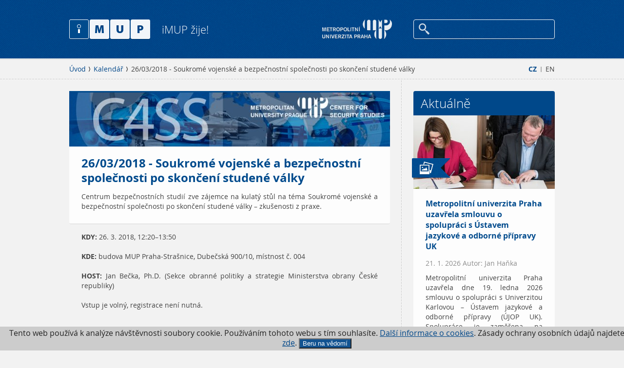

--- FILE ---
content_type: text/html; charset=utf-8
request_url: https://www.imup.cz/kalendar/soukrome-vojenske-a-bezpecnostni-spolecnosti-po-skonceni-studene-valky/
body_size: 3712
content:
<!DOCTYPE html>
<html lang="cs">
	<head>
		<meta charset="utf-8" />
		<meta name="Author" content="" />
    <meta name="robots" content="all,index,follow" />
    <meta name="keywords" content="" />
    <meta name="description" content="" />
    <meta name="viewport" content="user-scalable=0, initial-scale=1, maximum-scale=1" />
		<title>26/03/2018 - Soukromé vojenské a bezpečnostní společnosti po skončení studené války - iMUP</title>

    <meta property="og:title" content="26/03/2018 - Soukromé vojenské a bezpečnostní společnosti po skončení studené války - iMUP" />
		<meta property="og:description" content="" />
		<meta property="og:url" content="https://www.imup.cz/kalendar/soukrome-vojenske-a-bezpecnostni-spolecnosti-po-skonceni-studene-valky/" />
		<meta property="og:locale" content="cs_CZ" />
		<meta property="og:image" content="https://www.imup.cz/imup/img/imup-OG.jpg" />

		<link rel="Stylesheet" href="/imup/css/content.css" media="screen,projection,print" />
		<link rel="Stylesheet" href="/imup/css/layout.css" media="screen,projection" />
		<link rel="Stylesheet" href="/imup/css/imup.css" media="screen,projection" />
		<link rel="Stylesheet" href="/imup/css/print.css" media="print" />
    <link rel="shortcut icon" href="/imup/favicon.ico" type="image/x-icon" />
	</head>
	<body>
    <div class="page-wrap">
			<div class="page" data-kff-view="mobileMenuView">
				<div class="access-menu"><a href="#obsah" accesskey="2" title="Přejít k obsahu">Přejít k obsahu</a></div>
				<div class="header">
					<div class="header-inner">
						<div class="row row-main">
							<div class="menu">
	<div class="mobile-header hidden">
									<div class="menu-button"></div>
									<div class="logo">
										<a href="/"><img src="/imup/img/logo.png" alt="Metropolitní Univerzita Praha" width="166" height="41" /></a>
									</div>
                  <div class="m-menu-box">
										<div class="menu-button"></div>
										<p>
											<a href="/en/">EN</a>
										</p>
                  </div>
								</div>
								<div class="search-box">
									<a href="http://www.mup.cz/"><img src="/img/logo.png" alt="Metropolitní Univerzita Praha" width="143" height="41"  /></a>
																		<div class="search" data-kff-view="autocompleteView" data-url="/hledat/autocomplete/">
											<form action="/hledat/" method="get">
												<input type="text" name="q" class="text autocomplete" id="search" />
												<input type="submit" value="Hledej" />
											</form>
									</div>
								</div>
								<div class="logo">
									<a href="/">
										<img src="/imup/img/logo.png" alt="iMUP" width="166" height="41" />
										<span>iMUP žije!</span>
									</a>
								</div>
							</div>
						</div>
					</div>
				</div>
										
<div id="obsah" class="main">
	<div class="breadcrumb">
		<div class="row row-main">
			<div class="col col-full">
<div class="lang-menu">
	<p>
		<a href="/" class="active">CZ</a> 
		<span class="divider">|</span> 
		<a href="/en/">EN</a>
	</p>
</div>
				<div class="breadcrumb-menu">
					<p>
						<a href="/">Úvod</a>
						<a href="/kalendar/">Kalendář</a>
						<span>26/03/2018 - Soukromé vojenské a bezpečnostní společnosti po skončení studené války</span>
					</p>
				</div>
			</div>
		</div>
	</div>

	<div class="row row-main">
		<div class="main-content" data-kff-view="mainEq">
			<div class="col col-main">
				<div class="article-list article-big row">
					<div class="article-item">
						<div class="img-box">
																					<img src="/runtime/cache/files/iTopArticle/c4ss-header.jpg" alt="" width="658" height="111" />
						</div>
						<div class="text-box">
							<h1 class="title">26/03/2018 - Soukromé vojenské a bezpečnostní společnosti po skončení studené války</h1>
							<span>Centrum bezpečnostních studií zve zájemce na kulatý stůl na téma Soukromé vojenské a bezpečnostní společnosti po skončení studené války – zkušenosti z praxe.</span>
						</div>
					</div>
				</div>
				<div class="wysiwyg" data-kff-view="wysiwyg">
					<p><strong>KDY:</strong> 26. 3. 2018, 12:20–13:50</p>
<p><strong>KDE:</strong> budova MUP Praha-Strašnice, Dubečská 900/10, místnost č. 004</p>
<p><strong>HOST:</strong> Jan Bečka, Ph.D. (Sekce obranné politiky a strategie Ministerstva obrany České republiky)</p>
<p>Vstup je volný, registrace není nutná.</p>
          
					
          				</div>
			</div>
<div class="col col-side">
	<div class="side-content">
<div class="side-box">
	<h2>Aktuálně</h2>
	<div class="article-list">
	<a href="/rubriky/aktualne/metropolitni-univerzita-praha-uzavrela-smlouvu-o-spolupraci-s-ustavem-jazykove-a-odborne-pripravy-uk/">
		<span class="img-box">
			<span class="tag tag-blue"><span class="tag-icon" style="background-image: url('/imup/img/icons/ico-photo.png');"></span></span>
			<img src="/runtime/cache/files/articleList/imup-2026-01-19-01272.jpg" alt="Metropolitní univerzita Praha uzavřela smlouvu o spolupráci s Ústavem jazykové a odborné přípravy UK" width="290" height="151" />
					</span>
		<span class="text-box">
			<span class="title">Metropolitní univerzita Praha uzavřela smlouvu o spolupráci s Ústavem jazykové a odborné přípravy UK</span>
      <span class="autor-date">21. 1. 2026 Autor: Jan Haňka</span>
			<span>Metropolitní univerzita Praha uzavřela dne 19. ledna 2026 smlouvu o spolupráci s Univerzitou Karlovou – Ústavem jazykové a odborné přípravy (ÚJOP UK). Spolupráce je zaměřena na podporu vzdělávání, zejména v oblasti přípravy zahraničních studentů ke studiu v České republice.</span>
		</span>
	</a>
	<a href="/rubriky/aktualne/vanocni-vyslap/">
		<span class="img-box">
			<span class="tag tag-blue"><span class="tag-icon" style="background-image: url('/imup/img/icons/ico-photo.png');"></span></span>
			<img src="/runtime/cache/files/articleList/imup-20251213-100024a.jpg" alt="Vánoční výšlap" width="290" height="151" />
					</span>
		<span class="text-box">
			<span class="title">Vánoční výšlap</span>
      <span class="autor-date">19. 12. 2025 Autor: Milan Šafr</span>
			<span>Přejeme hezké vánoční svátky a kdo nechce jen ležet u cukroví, může si je okořenit pěkným výletem – třeba výšlapem kolem Karlštejna jako naše mupácká parta.</span>
		</span>
	</a>
	<a href="/rubriky/aktualne/moznosti-profesni-kvalifikace-acca-pro-studenty-mup/">
		<span class="img-box">
			<span class="tag tag-blue"><span class="tag-icon" style="background-image: url('/imup/img/icons/ico-photo.png');"></span></span>
			<img src="/runtime/cache/files/articleList/imup-2025-12-10-fm-01171.jpg" alt="Možnosti profesní kvalifikace ACCA pro studenty MUP" width="290" height="151" />
					</span>
		<span class="text-box">
			<span class="title">Možnosti profesní kvalifikace ACCA pro studenty MUP</span>
      <span class="autor-date">18. 12. 2025 Autor: Irena Jindřichovská</span>
			<span>Na Metropolitní univerzitě Praha se uskutečnily dvě hostovské prezentace zaměřené na možnosti profesní kvalifikace ACCA, určené studentům ekonomických a manažerských oborů MUP. Přednášejícím byl PhDr. Pavel Procházka, Business Relationship Manager mezinárodní profesní organizace ACCA (Association of Chartered Certified Accountants).</span>
		</span>
	</a>
	</div>
	<a class="more" href="/rubriky/aktualne/">Další aktuality</a>
</div>
		
		

		<div class="side-box">
			<h2>Kalendář</h2>
			<div class="calendar-list">
				<a href="https://www.mup.cz/o-studiu/dny-otevrenych-dveri/">
					<span class="date-box">11/02 2026</span>
					<span class="text-box">
						<span class="title">Den otevřených dveří</span>
						<span>Den otevřených dveří se uskuteční od 17:00 v budově MUP v Praze-Strašnicích.</span>
					</span>
				</a>
				<a href="https://www.mup.cz/o-studiu/dny-otevrenych-dveri/">
					<span class="date-box">18/03 2026</span>
					<span class="text-box">
						<span class="title">Den otevřených dveří</span>
						<span>Den otevřených dveří se uskuteční od 17:00 v budově MUP v Praze-Strašnicích.</span>
					</span>
				</a>
			</div>
			<a class="more" href="/kalendar/">Přejít do kalendáře</a>
		</div>
	</div>
</div>
		</div>
	</div>

</div>
										
				<div class="footer">
					<div class="footer-inner">
						<div class="row row-main">
							<div class="col col-full center">
								<a class="footer-top" href="#" data-kff-view="scrollTop"></a>
								<ul class="socials">
<li><a class="twitter" href="https://twitter.com/univerzitaMUP" target="_blank">Twitter / X</a></li>
<li><a class="facebook" href="https://www.facebook.com/mup.cz" target="_blank">Facebook</a></li>
<li><a class="instagram" href="https://www.instagram.com/metropolitan_university_prague" target="_blank">Instagram</a></li>
<li><a class="youtube" href="https://www.youtube.com/channel/UCKDdtraLDrfWnfq87jCn2iA" target="_blank">YouTube</a></li>
</ul>
<p class="copyright">© 2026 MUP, <span> </span><a href="mailto:mailto:redakce@imup.cz">redakce@imup.cz</a> <span class="divider">|</span> <a href="/kontakt/">Redakce</a> <span class="divider">|</span> <a href="http://www.mup.cz">Stránky MUP.cz</a> <span class="divider">|</span> <a href="/rubriky">Rubriky </a><span class="divider">|</span> <a href="#">Kalendář</a> <br /><br />IMUP je součástí Metropolitní univerzity Praha. Zásady ochrany osobních údajů naleznete <a href="https://www.mup.cz/informace-o-ochrane-osobnich-udaju/" target="_blank"><span style="text-decoration: underline;">zde</span></a>.</p>
							</div>
						</div>
					</div>
				</div>

			</div>
    </div>

							
		<div class="mobile-menu jshide">
			<div>
				<div class="search-wrap">
					<div class="search">
						<form action="/hledat/" name="" method="get">
							<input type="text" name="search" id="mobile-search" class="text" />
							<input type="submit" value="Hledej" />
						</form>
					</div>
				</div>
				<div class="mobile-menu-inner">
					<div class="mobile-menu-inner">
            <ul>
							<li><a href="http://www.mup.cz/">MUP.cz</a></li>
            </ul>
          </div>							
				</div>
			</div>
    </div>

    <div id="dialogs" class="jshide" data-kff-view="dialogsView"></div>

    <script src="/imup/js/all.min.js?v=1"></script>
		

<!-- Google Tag Manager -->
<noscript><iframe src="//www.googletagmanager.com/ns.html?id=GTM-WH7XNC"
height="0" width="0" style="display:none;visibility:hidden"></iframe></noscript>
<script>(function(w,d,s,l,i){w[l]=w[l]||[];w[l].push({'gtm.start':
new Date().getTime(),event:'gtm.js'});var f=d.getElementsByTagName(s)[0],
j=d.createElement(s),dl=l!='dataLayer'?'&l='+l:'';j.async=true;j.src=
'//www.googletagmanager.com/gtm.js?id='+i+dl;f.parentNode.insertBefore(j,f);
})(window,document,'script','dataLayer','GTM-WH7XNC');</script>
<!-- End Google Tag Manager -->
	
  <div class="eucookies">
Tento web používá k analýze 
    návštěvnosti soubory cookie. Používáním tohoto webu s tím souhlasíte.
    <a href="https://www.mup.cz/cookies/" target="_blank"> Další informace o cookies</a>. Zásady ochrany osobních údajů najdete <a href="https://www.mup.cz/informace-o-ochrane-osobnich-udaju/"  target="_blank">zde</a>. <button>Beru na vědomí</button> 
        
</div>
<noscript><style>.eucookies { display:none }</style></noscript>
<script>
$('.eucookies button').click(function() {
    var date = new Date();
    date.setFullYear(date.getFullYear() + 10);
    document.cookie = 'eucookies=1; path=/; expires=' + date.toGMTString();
    $('.eucookies').hide();
});
</script>

  
  </body>
</html>














